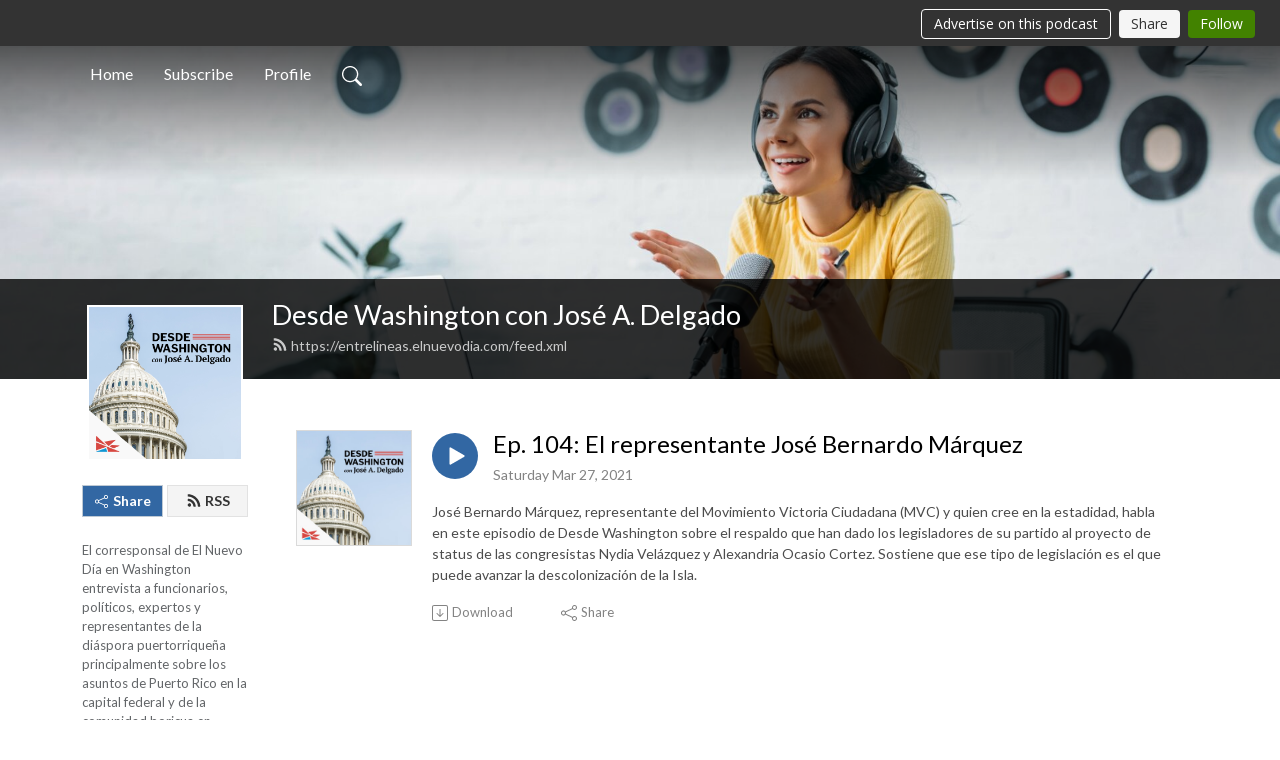

--- FILE ---
content_type: text/html; charset=UTF-8
request_url: https://entrelineas.elnuevodia.com/e/ep-104-el-representante-jose%CC%81-bernardo-ma%CC%81rquez/
body_size: 7779
content:
<!DOCTYPE html>
<html  data-head-attrs=""  lang="en">
<head>
  <meta charset="UTF-8">
  <meta name="viewport" content="width=device-width, initial-scale=1.0">
  <meta name="mobile-web-app-capable" content="yes">
  <meta name="apple-mobile-web-app-status-bar-style" content="black">
  <meta name="theme-color" content="#ffffff">
  <link rel="stylesheet" href="https://cdnjs.cloudflare.com/ajax/libs/twitter-bootstrap/5.0.1/css/bootstrap.min.css" integrity="sha512-Ez0cGzNzHR1tYAv56860NLspgUGuQw16GiOOp/I2LuTmpSK9xDXlgJz3XN4cnpXWDmkNBKXR/VDMTCnAaEooxA==" crossorigin="anonymous" referrerpolicy="no-referrer" />
  <link rel="preconnect" href="https://fonts.googleapis.com">
  <link rel="preconnect" href="https://fonts.gstatic.com" crossorigin>
  <script type="module" crossorigin src="https://pbcdn1.podbean.com/fs1/user-site-dist/assets/index.1ad62341.js"></script>
    <link rel="modulepreload" href="https://pbcdn1.podbean.com/fs1/user-site-dist/assets/vendor.7a484e8a.js">
    <link rel="stylesheet" href="https://pbcdn1.podbean.com/fs1/user-site-dist/assets/index.d710f70e.css">
  <link rel="manifest" href="/user-site/manifest.webmanifest" crossorigin="use-credentials"><title>Ep. 104: El representante José Bernardo Márquez | Desde Washington con José A. Delgado</title><link rel="icon" href="https://www.podbean.com/favicon.ico"><link rel="apple-touch-icon" href="https://www.podbean.com/favicon.ico"><meta property="og:title" content="Ep. 104: El representante José Bernardo Márquez | Desde Washington con José A. Delgado"><meta property="og:image" content="https://d2bwo9zemjwxh5.cloudfront.net/image-logo/2482268/Desde_Washington_Jose_A_Delagdo_Podcast_4a9k4r_1200x628.jpg?s=43ffa1c6741d30bf87693d0469f49544&amp;e=jpg"><meta property="og:type" content="article"><meta property="og:url" content="https://entrelineas.elnuevodia.com/e/ep-104-el-representante-jose%cc%81-bernardo-ma%cc%81rquez/"><meta property="og:description" content="José Bernardo Márquez, representante del Movimiento Victoria Ciudadana (MVC) y quien cree en la estadidad, habla en este episodio de Desde Washington sobre el respaldo que han dado los legisladores de su partido al proyecto de status de las congresistas Nydia Velázquez y Alexandria Ocasio Cortez. Sostiene que ese tipo de legislación es el que puede avanzar la descolonización de la Isla. "><meta name="description" content="José Bernardo Márquez, representante del Movimiento Victoria Ciudadana (MVC) y quien cree en la estadidad, habla en este episodio de Desde Washington sobre el respaldo que han dado los legisladores de su partido al proyecto de status de las congresistas Nydia Velázquez y Alexandria Ocasio Cortez. Sostiene que ese tipo de legislación es el que puede avanzar la descolonización de la Isla. "><meta name="twitter:card" content="player"><meta name="twitter:site" content="@podbeancom"><meta name="twitter:url" content="https://entrelineas.elnuevodia.com/e/ep-104-el-representante-jose%cc%81-bernardo-ma%cc%81rquez/"><meta name="twitter:title" content="Ep. 104: El representante José Bernardo Márquez | Desde Washington con José A. Delgado"><meta name="twitter:description" content="José Bernardo Márquez, representante del Movimiento Victoria Ciudadana (MVC) y quien cree en la estadidad, habla en este episodio de Desde Washington sobre el respaldo que han dado los legisladores de su partido al proyecto de status de las congresistas Nydia Velázquez y Alexandria Ocasio Cortez. Sostiene que ese tipo de legislación es el que puede avanzar la descolonización de la Isla. "><meta name="twitter:image" content="https://d2bwo9zemjwxh5.cloudfront.net/image-logo/2482268/Desde_Washington_Jose_A_Delagdo_Podcast_4a9k4r_1200x628.jpg?s=43ffa1c6741d30bf87693d0469f49544&amp;e=jpg"><meta name="twitter:player" content="https://www.podbean.com/player-v2/?i=y7hfw-feeee3&amp;square=1"><meta name="twitter:player:width" content="420"><meta name="twitter:player:height" content="420"><meta http-equiv="Content-Type" content="text/html; charset=UTF-8"><meta http-equiv="Content-Language" content="en-us"><meta name="generator" content="Podbean 3.2"><meta name="viewport" content="width=device-width, user-scalable=no, initial-scale=1.0, minimum-scale=1.0, maximum-scale=1.0"><meta name="author" content="PodBean Development"><meta name="Copyright" content="PodBean"><meta name="HandheldFriendly" content="True"><meta name="MobileOptimized" content="MobileOptimized"><meta name="robots" content="all"><meta name="twitter:app:id:googleplay" content="com.podbean.app.generic"><meta name="twitter:app:id:ipad" content="1484287462"><meta name="twitter:app:id:iphone" content="1484287462"><meta name="twitter:app:name:googleplay" content="Podbean Biz Podcast App"><meta name="twitter:app:name:ipad" content="Podbean Biz Podcast App"><meta name="twitter:app:name:iphone" content="Podbean Biz Podcast App"><script type="text/javascript" src="https://www.googletagmanager.com/gtag/js?id=UA-3419264-1" async></script><script type="text/javascript">
 window.dataLayer = window.dataLayer || [];
 function gtag(){dataLayer.push(arguments);}
 gtag('js', new Date());

 gtag('config', 'UA-3419264-1');
</script><script type="application/ld+json">{"@context":"https://schema.org/","@type":"PodcastEpisode","url":"/e/ep-104-el-representante-jose%cc%81-bernardo-ma%cc%81rquez/","name":"Ep. 104: El representante José Bernardo Márquez","datePublished":"2021-03-27","description":"José Bernardo Márquez, representante del Movimiento Victoria Ciudadana (MVC) y quien cree en la estadidad, habla en este episodio de Desde Washington sobre el respaldo que han dado los legisladores de su partido al proyecto de status de las congresistas Nydia Velázquez y Alexandria Ocasio Cortez. Sostiene que ese tipo de legislación es el que puede avanzar la descolonización de la Isla. ","associatedMedia":{"@type":"MediaObject","contentUrl":"https://mcdn.podbean.com/mf/web/qwjq7v/Ep_104_-_El_representante_Jose_Bernardo_Ma_rquez_9vxro.mp3"},"partOfSeries":{"@type":"PodcastSeries","name":"Desde Washington con José A. Delgado","url":"https://entrelineas.elnuevodia.com"}}</script><link type="application/rss+xml" rel="alternate" href="https://entrelineas.elnuevodia.com/feed.xml" title="Desde Washington con José A. Delgado"><link rel="canonical" href="https://entrelineas.elnuevodia.com/e/ep-104-el-representante-jose%cc%81-bernardo-ma%cc%81rquez/"><meta name="head:count" content="37"><link rel="modulepreload" crossorigin href="https://pbcdn1.podbean.com/fs1/user-site-dist/assets/episode.b821da30.js"><link rel="stylesheet" href="https://pbcdn1.podbean.com/fs1/user-site-dist/assets/episode.6d6d54b9.css"><link rel="modulepreload" crossorigin href="https://pbcdn1.podbean.com/fs1/user-site-dist/assets/HomeHeader.500f78d5.js"><link rel="stylesheet" href="https://pbcdn1.podbean.com/fs1/user-site-dist/assets/HomeHeader.f51f4f51.css"><link rel="modulepreload" crossorigin href="https://pbcdn1.podbean.com/fs1/user-site-dist/assets/HeadEpisode.60975439.js"><link rel="stylesheet" href="https://pbcdn1.podbean.com/fs1/user-site-dist/assets/HeadEpisode.72529506.css">
</head>
<body  data-head-attrs="" >
  <div id="app" data-server-rendered="true"><div class="main-page main-style-light" style="--font:Lato,Helvetica,Arial,Verdana,sans-serif;--secondaryFont:Lato,Helvetica,Arial,Verdana,sans-serif;--playerColor:#3267a3;--playerColorRGB:50,103,163;--homeHeaderTextColor:#ffffff;"><!----><div commenttotalcount="0" commenttotalpage="0" loginurl="https://www.podbean.com/site/user/login?return=https%253A%252F%252Fentrelineas.elnuevodia.com%252Fe%252Fep-104-el-representante-jose%2525cc%252581-bernardo-ma%2525cc%252581rquez%252F&amp;rts=fff73eaa609cf05a2b97cf7b74ba30c45f045284" postname="ep-104-el-representante-josé-bernardo-márquez"><div class="theme-frontrow3 episode-detail d-flex flex-column h-100 navigation-transparent"><!--[--><div class="cc-navigation1 navigation" style="--navigationFontColor:#FFFFFF;--navigationBackgroundColor:#000000;"><nav class="navbar navbar-expand-lg"><div class="container justify-content-center"><div style="" class="nav-item search-icon list-unstyled"><button class="btn bg-transparent d-black d-lg-none border-0 nav-link text-dark px-2" type="button" title="Search"><svg xmlns="http://www.w3.org/2000/svg" width="20" height="20" fill="currentColor" class="bi bi-search" viewbox="0 0 16 16"><path d="M11.742 10.344a6.5 6.5 0 1 0-1.397 1.398h-.001c.03.04.062.078.098.115l3.85 3.85a1 1 0 0 0 1.415-1.414l-3.85-3.85a1.007 1.007 0 0 0-.115-.1zM12 6.5a5.5 5.5 0 1 1-11 0 5.5 5.5 0 0 1 11 0z"></path></svg></button></div><div class="h-search" style="display:none;"><input class="form-control shadow-sm rounded-pill border-0" title="Search" value="" type="text" placeholder="Search"><button type="button" class="btn bg-transparent border-0">Cancel</button></div><button class="navbar-toggler px-2" type="button" title="Navbar toggle" data-bs-toggle="collapse" data-bs-target="#navbarNav" aria-controls="navbarNav" aria-expanded="false" aria-label="Toggle navigation"><svg xmlns="http://www.w3.org/2000/svg" width="28" height="28" fill="currentColor" class="bi bi-list" viewbox="0 0 16 16"><path fill-rule="evenodd" d="M2.5 12a.5.5 0 0 1 .5-.5h10a.5.5 0 0 1 0 1H3a.5.5 0 0 1-.5-.5zm0-4a.5.5 0 0 1 .5-.5h10a.5.5 0 0 1 0 1H3a.5.5 0 0 1-.5-.5zm0-4a.5.5 0 0 1 .5-.5h10a.5.5 0 0 1 0 1H3a.5.5 0 0 1-.5-.5z"></path></svg></button><div class="collapse navbar-collapse" id="navbarNav"><ul class="navbar-nav" style=""><!--[--><li class="nav-item"><!--[--><a href="/" class="nav-link"><!--[-->Home<!--]--></a><!--]--></li><li class="nav-item"><!--[--><a target="_blank" rel="noopener noreferrer" class="nav-link" active-class="active" href="https://www.podbean.com/site/podcatcher/index/blog/K5pPMsYAfpw"><!--[-->Subscribe<!--]--></a><!--]--></li><li class="nav-item"><!--[--><a target="_blank" rel="noopener noreferrer" class="nav-link" active-class="active" href="https://www.podbean.com/user-Jrnvgt2gI3G"><!--[-->Profile<!--]--></a><!--]--></li><!--]--><!--[--><li style="" class="nav-item search-icon"><button class="btn bg-transparent border-0 nav-link" type="button" title="Search"><svg xmlns="http://www.w3.org/2000/svg" width="20" height="20" fill="currentColor" class="bi bi-search" viewbox="0 0 16 16"><path d="M11.742 10.344a6.5 6.5 0 1 0-1.397 1.398h-.001c.03.04.062.078.098.115l3.85 3.85a1 1 0 0 0 1.415-1.414l-3.85-3.85a1.007 1.007 0 0 0-.115-.1zM12 6.5a5.5 5.5 0 1 1-11 0 5.5 5.5 0 0 1 11 0z"></path></svg></button></li><!--]--></ul></div></div></nav></div><!----><!--]--><div class="common-content flex-shrink-0"><!--[--><!----><div class="cc-top-content home-header-bg"><div class="cover-panel"><div class="img"><img src="https://pbcdn1.podbean.com/fs1/user-site-dist/assets/frontrow3-banner-lignht.jpg" alt="Desde Washington con José A. Delgado"></div></div><div class="navbar-bg-mask"></div><div class="podcast-title-bg"><div class="container"><div class="row"><div class="col-12 col-lg-3 col-xl-2 d-none d-lg-block"> </div><div class="col-12 col-lg-9 col-xl-10"><div class="podcast-feed"><h1 class="text-break mb-md-1"><a href="/" class=""><!--[-->Desde Washington con José A. Delgado<!--]--></a></h1><p class="feed-link mb-2"><a class="text-decoration-none" href="https://entrelineas.elnuevodia.com/feed.xml"><svg t="1625731275538" class="icon icon-rss" fill="currentColor" viewbox="0 0 1024 1024" version="1.1" xmlns="http://www.w3.org/2000/svg" p-id="11610" width="16" height="16"><path d="M329.143 768q0 45.714-32 77.714t-77.714 32-77.715-32-32-77.714 32-77.714 77.715-32 77.714 32 32 77.714z m292.571 70.286q1.143 16-9.714 27.428-10.286 12-26.857 12H508q-14.286 0-24.571-9.428T472 844.57q-12.571-130.857-105.429-223.714T142.857 515.43q-14.286-1.143-23.714-11.429t-9.429-24.571v-77.143q0-16.572 12-26.857 9.715-9.715 24.572-9.715h2.857q91.428 7.429 174.857 46T472 515.43q65.143 64.571 103.714 148t46 174.857z m292.572 1.143q1.143 15.428-10.286 26.857-10.286 11.428-26.286 11.428H796q-14.857 0-25.429-10T759.43 843.43Q752.57 720.57 701.714 610T569.43 418t-192-132.286T144 227.43q-14.286-0.572-24.286-11.143t-10-24.857v-81.715q0-16 11.429-26.285 10.286-10.286 25.143-10.286H148q149.714 7.428 286.571 68.571t243.143 168q106.857 106.286 168 243.143t68.572 286.572z" p-id="11611"></path></svg> https://entrelineas.elnuevodia.com/feed.xml</a></p></div></div></div></div></div></div><!--]--><div class="container"><div class="row"><div class="col-12 col-lg-3 col-xl-2"><div class="left-side-panel"><div class="side-panel-content"><div class="text-center"><img class="podcast-logo" src="https://pbcdn1.podbean.com/imglogo/image-logo/2482268/Desde_Washington_Jose_A_Delagdo_Podcast_4a9k4r.jpg" alt="Desde Washington con José A. Delgado"></div><!----><div class="row gx-1 share-rss justify-content-between pt-4"><div class="col"><a class="btn btn-share fs-14 fw-bolder text-white" href="javascript:void(0);"><svg xmlns="http://www.w3.org/2000/svg" width="16" height="16" fill="currentColor" class="bi bi-share" viewbox="0 0 16 16"><path d="M13.5 1a1.5 1.5 0 1 0 0 3 1.5 1.5 0 0 0 0-3zM11 2.5a2.5 2.5 0 1 1 .603 1.628l-6.718 3.12a2.499 2.499 0 0 1 0 1.504l6.718 3.12a2.5 2.5 0 1 1-.488.876l-6.718-3.12a2.5 2.5 0 1 1 0-3.256l6.718-3.12A2.5 2.5 0 0 1 11 2.5zm-8.5 4a1.5 1.5 0 1 0 0 3 1.5 1.5 0 0 0 0-3zm11 5.5a1.5 1.5 0 1 0 0 3 1.5 1.5 0 0 0 0-3z"></path></svg> Share</a></div><div class="col"><a class="btn btn-rss fs-14 fw-bolder" href="https://www.podbean.com/site/podcatcher/index/blog/K5pPMsYAfpw"><svg t="1625731275538" class="icon icon-rss" fill="currentColor" viewbox="0 0 1024 1024" version="1.1" xmlns="http://www.w3.org/2000/svg" p-id="11610" width="16" height="16"><path d="M329.143 768q0 45.714-32 77.714t-77.714 32-77.715-32-32-77.714 32-77.714 77.715-32 77.714 32 32 77.714z m292.571 70.286q1.143 16-9.714 27.428-10.286 12-26.857 12H508q-14.286 0-24.571-9.428T472 844.57q-12.571-130.857-105.429-223.714T142.857 515.43q-14.286-1.143-23.714-11.429t-9.429-24.571v-77.143q0-16.572 12-26.857 9.715-9.715 24.572-9.715h2.857q91.428 7.429 174.857 46T472 515.43q65.143 64.571 103.714 148t46 174.857z m292.572 1.143q1.143 15.428-10.286 26.857-10.286 11.428-26.286 11.428H796q-14.857 0-25.429-10T759.43 843.43Q752.57 720.57 701.714 610T569.43 418t-192-132.286T144 227.43q-14.286-0.572-24.286-11.143t-10-24.857v-81.715q0-16 11.429-26.285 10.286-10.286 25.143-10.286H148q149.714 7.428 286.571 68.571t243.143 168q106.857 106.286 168 243.143t68.572 286.572z" p-id="11611"></path></svg> RSS</a></div></div><p class="podcast-description fs-13 pt-4 pb-lg-5" style="">El corresponsal de El Nuevo Día en Washington entrevista a funcionarios, políticos, expertos y representantes de la diáspora puertorriqueña principalmente sobre los asuntos de Puerto Rico en la capital federal y de la comunidad boricua en Estados Unidos.</p></div></div></div><div class="col-12 col-lg-9 col-xl-10"><!----><!--[--><!----><div><div class="container list-container"><!--[--><h2 class="text-center cc-episode-title">Episodes</h2><!--]--><div class="episode-list-type-list row row-cols-1 row-cols-md-4 pt-4 g-4 mt-0 episode-content cc-episode-list"><!--[--><div class="col6 mt-0 card bg-transparent border-0 d-md-flex list"><div class="episode-logo position-relative" href="javascript:void(0)"><div class="e-logo"><img class="object-fit-cover" width="300" height="300" alt="Ep. 104: El representante José Bernardo Márquez" src="https://pbcdn1.podbean.com/imglogo/image-logo/2482268/Desde_Washington_Jose_A_Delagdo_Podcast_4a9k4r_300x300.jpg" loading="lazy"></div><p class="e-l-date"><!----><span class="episode-date">Saturday Mar 27, 2021</span></p><div class="hover-bg"></div><div class="play-bg position-absolute d-flex align-items-center justify-content-center"><button type="button" class="btn btn-link play-button" title="Play Ep. 104: El representante José Bernardo Márquez"><span class="play-button-bg"><svg t="1622017593702" class="icon icon-play" fill="currentColor" viewbox="0 0 1024 1024" version="1.1" xmlns="http://www.w3.org/2000/svg" p-id="12170" width="30" height="30"><path d="M844.704269 475.730473L222.284513 116.380385a43.342807 43.342807 0 0 0-65.025048 37.548353v718.692951a43.335582 43.335582 0 0 0 65.025048 37.541128l622.412531-359.342864a43.357257 43.357257 0 0 0 0.007225-75.08948z" fill="" p-id="12171"></path></svg></span></button></div></div><div class="card-body position-relative"><div class="card-body-button-title"><button type="button" class="btn btn-link play-button e-r-play-button" title="Play Ep. 104: El representante José Bernardo Márquez"><span class="play-button-bg"><svg t="1622017593702" class="icon icon-play" fill="currentColor" viewbox="0 0 1024 1024" version="1.1" xmlns="http://www.w3.org/2000/svg" p-id="12170" width="30" height="30"><path d="M844.704269 475.730473L222.284513 116.380385a43.342807 43.342807 0 0 0-65.025048 37.548353v718.692951a43.335582 43.335582 0 0 0 65.025048 37.541128l622.412531-359.342864a43.357257 43.357257 0 0 0 0.007225-75.08948z" fill="" p-id="12171"></path></svg></span></button><div class="right-title-date"><h2 class="card-title e-title text-truncate"><a aria-current="page" href="/e/ep-104-el-representante-jose%cc%81-bernardo-ma%cc%81rquez/" class="router-link-active router-link-exact-active text-decoration-none text-truncate"><!--[-->Ep. 104: El representante José Bernardo Márquez<!--]--></a></h2><p class="r-t-date text-gray"><!----><span class="episode-date">Saturday Mar 27, 2021</span></p></div></div><p class="e-date text-gray"><!----><span class="episode-date">Saturday Mar 27, 2021</span></p><div class="episode-description"><p class="e-description text-two-line card-text"><p>José Bernardo Márquez, representante del Movimiento Victoria Ciudadana (MVC) y quien cree en la estadidad, habla en este episodio de Desde Washington sobre el respaldo que han dado los legisladores de su partido al proyecto de status de las congresistas Nydia Velázquez y Alexandria Ocasio Cortez. Sostiene que ese tipo de legislación es el que puede avanzar la descolonización de la Isla. </p></p></div><div class="cc-post-toolbar"><ul class="list-unstyled d-flex mb-0 row gx-5 p-0"><!----><li class="col-auto"><a class="border-0 p-0 bg-transparent row gx-1 align-items-center" href="https://www.podbean.com/media/share/pb-y7hfw-feeee3?download=1" target="_blank" title="Download"><svg xmlns="http://www.w3.org/2000/svg" width="16" height="16" fill="currentColor" class="bi bi-arrow-down-square col-auto" viewbox="0 0 16 16"><path fill-rule="evenodd" d="M15 2a1 1 0 0 0-1-1H2a1 1 0 0 0-1 1v12a1 1 0 0 0 1 1h12a1 1 0 0 0 1-1V2zM0 2a2 2 0 0 1 2-2h12a2 2 0 0 1 2 2v12a2 2 0 0 1-2 2H2a2 2 0 0 1-2-2V2zm8.5 2.5a.5.5 0 0 0-1 0v5.793L5.354 8.146a.5.5 0 1 0-.708.708l3 3a.5.5 0 0 0 .708 0l3-3a.5.5 0 0 0-.708-.708L8.5 10.293V4.5z"></path></svg><span class="text-gray col-auto item-name">Download</span><!----></a></li><li class="col-auto"><button class="border-0 p-0 bg-transparent row gx-1 align-items-center" title="Share" data-bs-toggle="modal" data-bs-target="#shareModal"><svg xmlns="http://www.w3.org/2000/svg" width="16" height="16" fill="currentColor" class="bi bi-share col-auto" viewbox="0 0 16 16"><path d="M13.5 1a1.5 1.5 0 1 0 0 3 1.5 1.5 0 0 0 0-3zM11 2.5a2.5 2.5 0 1 1 .603 1.628l-6.718 3.12a2.499 2.499 0 0 1 0 1.504l6.718 3.12a2.5 2.5 0 1 1-.488.876l-6.718-3.12a2.5 2.5 0 1 1 0-3.256l6.718-3.12A2.5 2.5 0 0 1 11 2.5zm-8.5 4a1.5 1.5 0 1 0 0 3 1.5 1.5 0 0 0 0-3zm11 5.5a1.5 1.5 0 1 0 0 3 1.5 1.5 0 0 0 0-3z"></path></svg><span class="text-gray item-name col-auto">Share</span></button></li></ul></div></div></div><!--]--></div><!----></div></div><!--]--><!----><div class="episode-detail-bottom container"><div class="pb-2 pt-4"><!----></div></div></div></div></div></div><!--[--><footer class="cc-footer1 footer mt-auto" style="--footerFontColor:#ffffff;--footerBackgroundColor:#000000;"><div class="container p-0 d-sm-flex justify-content-sm-between align-items-center flex-row-reverse"><ul class="row gx-4 social-icon-content list-unstyled d-flex justify-content-md-start justify-content-center mb-0"><!----><!----><!----><!----><!----></ul><div class="right-content"><p class="mb-0 pt-2">Copyright 2025 GFR Media. All rights reserved.</p><!----></div></div></footer><div class="after-footer"></div><!----><!--]--></div></div><!----><!----><!----><div style="display:none;">Version: 20241125</div></div></div>

<script>window.__INITIAL_STATE__="{\"store\":{\"baseInfo\":{\"podcastTitle\":\"Desde Washington con José A. Delgado\",\"slug\":\"entrelineas\",\"podcastDescription\":\"El corresponsal de El Nuevo Día en Washington entrevista a funcionarios, políticos, expertos y representantes de la diáspora puertorriqueña principalmente sobre los asuntos de Puerto Rico en la capital federal y de la comunidad boricua en Estados Unidos.\",\"podcastLogo\":\"https:\u002F\u002Fpbcdn1.podbean.com\u002Fimglogo\u002Fimage-logo\u002F2482268\u002FDesde_Washington_Jose_A_Delagdo_Podcast_4a9k4r.jpg\",\"podcastShareLogo\":\"https:\u002F\u002Fd2bwo9zemjwxh5.cloudfront.net\u002Fimage-logo\u002F2482268\u002FDesde_Washington_Jose_A_Delagdo_Podcast_4a9k4r_1200x628.jpg?s=43ffa1c6741d30bf87693d0469f49544&e=jpg\",\"podcastUrl\":\"https:\u002F\u002Fentrelineas.elnuevodia.com\",\"podcastCanSearched\":true,\"feedUrl\":\"https:\u002F\u002Fentrelineas.elnuevodia.com\u002Ffeed.xml\",\"theme\":\"frontrow3\",\"podcastDeepLink\":\"https:\u002F\u002Fwww.podbean.com\u002Fpw\u002Fpbblog-8p8nf-25e05c?from=usersite\",\"removePodbeanBranding\":\"yes\",\"brandingLogo\":null,\"timeZone\":{\"timeZoneId\":15,\"gmtAdjustment\":\"GMT-05:00\",\"useDaylightTime\":1,\"value\":-5,\"text\":\"(GMT-05:00) Eastern Time (US & Canada)\",\"daylightStartTime\":\"Second Sunday Of March +2 Hours\",\"daylightEndTime\":\"First Sunday Of November +2 Hours\",\"timezone\":\"America\u002FNew_York\"},\"podcastDownloads\":null,\"totalEpisodes\":154,\"showComments\":false,\"iOSAppDownloadLink\":null,\"customizeCssUrl\":null,\"androidAppDownloadLink\":null,\"showPostShare\":true,\"showLike\":false,\"author\":\"El Nuevo Día\",\"enableEngagementStats\":true,\"shareEmbedLink\":\"https:\u002F\u002Fadmin5.podbean.com\u002Fembed.html?id=pbblog-8p8nf-25e05c-playlist\",\"language\":\"en\",\"sensitivitySessionExpireTime\":3600,\"podcastApps\":[{\"name\":\"Podbean App\",\"link\":\"https:\u002F\u002Fwww.podbean.com\u002Fpw\u002Fpbblog-8p8nf-25e05c?from=usersite\",\"image\":\"https:\u002F\u002Fpbcdn1.podbean.com\u002Ffs1\u002Fsite\u002Fimages\u002Fadmin5\u002Fpodbean-app.png\",\"title\":null},{\"name\":\"Spotify\",\"link\":\"https:\u002F\u002Fopen.spotify.com\u002Fshow\u002F2yqGpTuquqGwEXR19CP9UL\",\"image\":\"https:\u002F\u002Fpbcdn1.podbean.com\u002Ffs1\u002Fsite\u002Fimages\u002Fadmin5\u002Fspotify.png\",\"title\":null}],\"components\":{\"base\":[{\"id\":\"MainStyle\",\"val\":\"light\"},{\"id\":\"Font\",\"val\":\"Lato\"},{\"id\":\"SecondaryFont\",\"val\":\"Lato\"},{\"id\":\"PlayerColor\",\"val\":\"#3267a3\"},{\"id\":\"PlayerStyle\",\"val\":\"player1\"},{\"id\":\"PlayerWave\",\"val\":\"show\"},{\"id\":\"Favicon\",\"val\":null},{\"id\":\"CookiesNotice\",\"val\":\"hide\"},{\"id\":\"CookiesNoticeContent\",\"val\":\"\u003Ch4\u003ECookies Notice\u003C\u002Fh4\u003E\u003Cp\u003EThis website uses cookies to improve your experience while you navigate through the website. By using our website you agree to our use of cookies.\u003C\u002Fp\u003E\"},{\"id\":\"EpisodePageCustomizeComponent\",\"val\":\"hide\"}],\"home-header\":[{\"id\":\"HomeHeaderTextColor\",\"val\":\"#ffffff\"},{\"id\":\"BackgroundImage\",\"val\":\"\u002Fassets\u002Ffrontrow3-banner-lignht.jpg\"},{\"id\":\"BackgroundImageForMobile\",\"val\":null}],\"episode-list\":[{\"id\":\"EpisodeListType\",\"val\":\"list\"},{\"id\":\"EpisodesPerPage\",\"val\":10},{\"id\":\"EpisodeStats\",\"val\":\"hide\"}],\"navigation\":[{\"id\":\"NavigationFontColor\",\"val\":\"#FFFFFF\"},{\"id\":\"NavigationBackgroundColor\",\"val\":\"#000000\"},{\"id\":\"NavigationSearch\",\"val\":\"show\"},{\"id\":\"NavigationLinks\",\"val\":[{\"id\":\"Home\",\"type\":\"Link\",\"value\":\"\u002F\",\"text\":\"Home\",\"subitems\":[]},{\"id\":\"Subscribe\",\"type\":\"Link\",\"value\":\"https:\u002F\u002Fwww.podbean.com\u002Fsite\u002Fpodcatcher\u002Findex\u002Fblog\u002FK5pPMsYAfpw\",\"text\":\"Subscribe\",\"subitems\":[]},{\"id\":\"Profile\",\"type\":\"Link\",\"value\":\"https:\u002F\u002Fwww.podbean.com\u002Fuser-Jrnvgt2gI3G\",\"text\":\"Profile\",\"subitems\":[]}]}],\"footer\":[{\"id\":\"FooterType\",\"val\":\"Footer1\"},{\"id\":\"FooterFontColor\",\"val\":\"#ffffff\"},{\"id\":\"FooterBackgroundColor\",\"val\":\"#000000\"},{\"id\":\"FooterCopyright\",\"val\":\"Copyright 2025 GFR Media. All rights reserved.\"},{\"id\":\"SocialMediaLinks\",\"val\":{\"facebook_username\":\"\",\"twitter_username\":\"\",\"instagram_username\":\"\",\"youtube_username\":\"\",\"linkedin_username\":\"\"}}],\"customize-container1\":[],\"customize-container2\":[]},\"allLinks\":[],\"mainStylesDefaultSettings\":null,\"defaultCustomizeComponents\":null,\"scripts\":[\"https:\u002F\u002Fwww.googletagmanager.com\u002Fgtag\u002Fjs?id=UA-3419264-1\",\"\\r\\n window.dataLayer = window.dataLayer || [];\\r\\n function gtag(){dataLayer.push(arguments);}\\r\\n gtag('js', new Date());\\r\\n\\r\\n gtag('config', 'UA-3419264-1');\\r\\n\"],\"metas\":null,\"appConfig\":{\"package\":\"com.podbean.app.generic\",\"app_store_id\":1484287462,\"app_name\":\"Podbean Biz Podcast App\",\"scheme\":\"enterprise-podbean-com\"},\"customizeCss\":null,\"canEditCss\":null,\"enableJsCodeInCustomizeContent\":false,\"enabledIframeCodeInCustomizeContent\":true,\"sectionMaxCount\":10,\"enableEditorLink\":true,\"enableEditCookiesNotice\":true,\"siteRedirectToFeed\":false,\"podcatcherRssUrl\":\"https:\u002F\u002Fwww.podbean.com\u002Fsite\u002Fpodcatcher\u002Findex\u002Fblog\u002FK5pPMsYAfpw\",\"showFeed\":true,\"showTopBar\":true,\"enableWebSiteLike\":false,\"organizationName\":\"GFR Media\",\"organizationPageLink\":\"https:\u002F\u002Fwww.podbean.com\u002Fgfrmedia\"},\"backToListUrl\":\"\u002F\",\"tinymceLoaded\":false,\"listEpisodes\":[],\"userLikedEpisodes\":[],\"userLikeCheckedEpisodes\":[],\"topBarIframeLoaded\":false,\"listTotalCount\":0,\"listTotalPage\":0,\"listPage\":0,\"listType\":\"all\",\"listValue\":\"\",\"listName\":\"\",\"pageLoading\":false,\"apiBaseUrl\":\"http:\u002F\u002Fentrelineas.elnuevodia.com\",\"apiV2BaseUrl\":\"\",\"apiCommonParams\":{\"t\":\"6978f8d1\",\"clientSignature\":\"6c287407c631e14a88f7cc1babb34d5e\",\"u\":null,\"customizing\":null},\"apiCommonHeaders\":{},\"comments\":[],\"commentsTotalCount\":null,\"commentsTotalPage\":null,\"commentsPage\":null,\"commentEpisodeId\":null,\"episode\":{\"id\":\"pb16707299\",\"idTag\":\"y7hfw\",\"title\":\"Ep. 104: El representante José Bernardo Márquez\",\"logo\":\"https:\u002F\u002Fpbcdn1.podbean.com\u002Fimglogo\u002Fimage-logo\u002F2482268\u002FDesde_Washington_Jose_A_Delagdo_Podcast_4a9k4r_300x300.jpg\",\"shareLogo\":\"https:\u002F\u002Fd2bwo9zemjwxh5.cloudfront.net\u002Fimage-logo\u002F2482268\u002FDesde_Washington_Jose_A_Delagdo_Podcast_4a9k4r_1200x628.jpg?s=43ffa1c6741d30bf87693d0469f49544&e=jpg\",\"largeLogo\":\"https:\u002F\u002Fpbcdn1.podbean.com\u002Fimglogo\u002Fimage-logo\u002F2482268\u002FDesde_Washington_Jose_A_Delagdo_Podcast_4a9k4r.jpg\",\"previewContent\":null,\"content\":\"\u003Cp\u003EJosé Bernardo Márquez, representante del Movimiento Victoria Ciudadana (MVC) y quien cree en la estadidad, habla en este episodio de Desde Washington sobre el respaldo que han dado los legisladores de su partido al proyecto de status de las congresistas Nydia Velázquez y Alexandria Ocasio Cortez. Sostiene que ese tipo de legislación es el que puede avanzar la descolonización de la Isla. \u003C\u002Fp\u003E\",\"publishTimestamp\":1616828400,\"duration\":2117,\"mediaUrl\":\"https:\u002F\u002Fmcdn.podbean.com\u002Fmf\u002Fweb\u002Fqwjq7v\u002FEp_104_-_El_representante_Jose_Bernardo_Ma_rquez_9vxro.mp3\",\"mediaType\":\"audio\u002Fmpeg\",\"shareLink\":\"https:\u002F\u002Fadmin5.podbean.com\u002Fembed.html?id=pb-y7hfw-feeee3\",\"likedCount\":null,\"deepLink\":\"https:\u002F\u002Fwww.podbean.com\u002Few\u002Fpb-y7hfw-feeee3\",\"transcriptUrl\":null,\"permalink\":\"\u002Fe\u002Fep-104-el-representante-jose%cc%81-bernardo-ma%cc%81rquez\u002F\",\"downloadLink\":\"https:\u002F\u002Fwww.podbean.com\u002Fmedia\u002Fshare\u002Fpb-y7hfw-feeee3?download=1\",\"fallbackResource\":null,\"fallbackResourceMimetype\":null,\"downloadCount\":0,\"status\":\"publish\",\"hasMoreContent\":false,\"chaptersUrl\":null,\"explicit\":false},\"episodeShareLink\":null,\"deepLink\":\"https:\u002F\u002Fwww.podbean.com\u002Few\u002Fpb-y7hfw-feeee3\",\"playlist\":{\"episodes\":[],\"current\":0,\"start\":0,\"stop\":0,\"playing\":true,\"playerLoading\":true,\"playbackRate\":1,\"playbackRateIndex\":1,\"volume\":1},\"toasts\":[],\"confirm\":null,\"customizeEditorFormZIndex\":999,\"lastRequestTime\":null,\"validateChangesOnBeforeunload\":true,\"windowWidth\":1000,\"VITE_FS1_CDN_URL_PREFIX\":\"https:\u002F\u002Fpbcdn1.podbean.com\u002Ffs1\",\"reloadStats\":false,\"userIdEncrypted\":null,\"userProfilePicture\":null,\"username\":null,\"isVerified\":false,\"loadUserInfo\":false,\"loginUrl\":null,\"recaptchaV3Loaded\":false,\"recaptchaV2Loaded\":false,\"likesLoaded\":false,\"commentLikeMap\":{},\"commentOffset\":0,\"widgetCommentsLoaded\":false},\"episode\":{\"id\":\"pb16707299\",\"idTag\":\"y7hfw\",\"title\":\"Ep. 104: El representante José Bernardo Márquez\",\"logo\":\"https:\u002F\u002Fpbcdn1.podbean.com\u002Fimglogo\u002Fimage-logo\u002F2482268\u002FDesde_Washington_Jose_A_Delagdo_Podcast_4a9k4r_300x300.jpg\",\"shareLogo\":\"https:\u002F\u002Fd2bwo9zemjwxh5.cloudfront.net\u002Fimage-logo\u002F2482268\u002FDesde_Washington_Jose_A_Delagdo_Podcast_4a9k4r_1200x628.jpg?s=43ffa1c6741d30bf87693d0469f49544&e=jpg\",\"largeLogo\":\"https:\u002F\u002Fpbcdn1.podbean.com\u002Fimglogo\u002Fimage-logo\u002F2482268\u002FDesde_Washington_Jose_A_Delagdo_Podcast_4a9k4r.jpg\",\"previewContent\":null,\"content\":\"\u003Cp\u003EJosé Bernardo Márquez, representante del Movimiento Victoria Ciudadana (MVC) y quien cree en la estadidad, habla en este episodio de Desde Washington sobre el respaldo que han dado los legisladores de su partido al proyecto de status de las congresistas Nydia Velázquez y Alexandria Ocasio Cortez. Sostiene que ese tipo de legislación es el que puede avanzar la descolonización de la Isla. \u003C\u002Fp\u003E\",\"publishTimestamp\":1616828400,\"duration\":2117,\"mediaUrl\":\"https:\u002F\u002Fmcdn.podbean.com\u002Fmf\u002Fweb\u002Fqwjq7v\u002FEp_104_-_El_representante_Jose_Bernardo_Ma_rquez_9vxro.mp3\",\"mediaType\":\"audio\u002Fmpeg\",\"shareLink\":\"https:\u002F\u002Fadmin5.podbean.com\u002Fembed.html?id=pb-y7hfw-feeee3\",\"likedCount\":null,\"deepLink\":\"https:\u002F\u002Fwww.podbean.com\u002Few\u002Fpb-y7hfw-feeee3\",\"transcriptUrl\":null,\"permalink\":\"\u002Fe\u002Fep-104-el-representante-jose%cc%81-bernardo-ma%cc%81rquez\u002F\",\"downloadLink\":\"https:\u002F\u002Fwww.podbean.com\u002Fmedia\u002Fshare\u002Fpb-y7hfw-feeee3?download=1\",\"fallbackResource\":null,\"fallbackResourceMimetype\":null,\"downloadCount\":0,\"status\":\"publish\",\"hasMoreContent\":false,\"chaptersUrl\":null,\"explicit\":false},\"comments\":[],\"commentTotalCount\":0,\"commentTotalPage\":0,\"loginUrl\":\"https:\u002F\u002Fwww.podbean.com\u002Fsite\u002Fuser\u002Flogin?return=https%253A%252F%252Fentrelineas.elnuevodia.com%252Fe%252Fep-104-el-representante-jose%2525cc%252581-bernardo-ma%2525cc%252581rquez%252F&rts=fff73eaa609cf05a2b97cf7b74ba30c45f045284\"}"</script>
  
  <script src="https://cdnjs.cloudflare.com/ajax/libs/bootstrap/5.0.2/js/bootstrap.bundle.min.js" integrity="sha512-72WD92hLs7T5FAXn3vkNZflWG6pglUDDpm87TeQmfSg8KnrymL2G30R7as4FmTwhgu9H7eSzDCX3mjitSecKnw==" crossorigin="anonymous" referrerpolicy="no-referrer"></script>
</body>
</html>


--- FILE ---
content_type: application/javascript; charset=UTF-8
request_url: https://www.podbean.com/cdn-cgi/challenge-platform/h/b/scripts/jsd/d251aa49a8a3/main.js?
body_size: 9088
content:
window._cf_chl_opt={AKGCx8:'b'};~function(B6,MU,MD,Mg,Mt,MO,My,Mm,B0,B1){B6=N,function(a,M,BD,B5,B,b){for(BD={a:543,M:649,B:483,b:515,h:686,d:690,c:670,Q:550,Z:497,k:566},B5=N,B=a();!![];)try{if(b=-parseInt(B5(BD.a))/1+parseInt(B5(BD.M))/2+parseInt(B5(BD.B))/3*(parseInt(B5(BD.b))/4)+-parseInt(B5(BD.h))/5+-parseInt(B5(BD.d))/6*(-parseInt(B5(BD.c))/7)+parseInt(B5(BD.Q))/8+parseInt(B5(BD.Z))/9*(-parseInt(B5(BD.k))/10),b===M)break;else B.push(B.shift())}catch(h){B.push(B.shift())}}(l,651570),MU=this||self,MD=MU[B6(612)],Mg=function(bQ,bc,bd,bh,bb,bM,B7,M,B,b,h){return bQ={a:658,M:701,B:542,b:698},bc={a:485,M:699,B:518,b:704,h:652,d:584,c:699,Q:616,Z:644,k:584,i:602,S:699,T:671,J:675,I:584,z:676,f:516,Y:699,H:503,L:697,A:576,s:699,n:685,X:541,E:667,U:675,D:578,g:699,V:693,P:660,F:516,G:704,K:699},bd={a:482},bh={a:679},bb={a:482,M:660,B:523,b:681,h:590,d:681,c:590,Q:523,Z:681,k:679,i:631,S:658,T:556,J:524,I:704,z:516,f:667,Y:516,H:541,L:615,A:560,s:615,n:523,X:638,E:620,U:507,D:477,g:516,V:679,P:512,F:492,G:704,K:677,j:699,x:635,e:527,v:704,O:675,R:699,y:675,m:654,o:681,W:590,C:659,l0:679,l1:571,l2:701,l3:667,l4:516,l5:679,l6:664,l7:679,l8:563,l9:699,ll:516,lN:671,lq:524,la:554,lM:652,lB:516,lb:578},bM={a:585,M:660},B7=B6,M={'BhrJi':function(d,c){return d<c},'Vjcpp':function(d,c){return c===d},'WyogD':B7(bQ.a),'FfHGo':function(d,c){return d<c},'tAxCY':function(d,c){return c==d},'aIRVF':function(d,c){return d-c},'SsYsV':function(d,c){return d(c)},'UDppt':function(d,c){return c|d},'hEYkp':function(d,c){return d>c},'Vicdc':function(d,c){return d<<c},'ZtOnI':function(d,c){return d==c},'jFgKP':function(d,c){return d<<c},'DAAAk':function(d,c){return c&d},'bYXSv':function(d,c){return d(c)},'GhvNJ':function(d,c){return c!==d},'GkppY':function(d,c){return d>c},'qFVHy':B7(bQ.M),'KtgFV':function(d,c){return c==d},'zbupG':function(d,c){return c&d},'dOEKG':function(d,c){return d==c},'yroYm':function(d,c){return d<<c},'VhtPY':function(d,c){return d(c)},'jQGrQ':function(d,c){return d>c},'adjKu':function(d,c){return d&c},'JLXhV':function(d,c){return c*d},'bUwnP':function(d,c){return d&c},'mbNhG':function(d,c){return c==d},'AOMrS':function(d,c){return d<c},'QEegI':function(d,c){return d<c},'dcJja':function(d,c){return c!=d},'ukRoq':function(d,c){return d&c},'dntOC':function(d,c){return c*d},'tdUcA':function(d,c){return c&d},'loROM':function(d,c){return d+c}},B=String[B7(bQ.B)],b={'h':function(d){return d==null?'':b.g(d,6,function(c,B8){return B8=N,B8(bM.a)[B8(bM.M)](c)})},'g':function(Q,Z,i,B9,S,T,J,I,z,Y,H,L,A,s,X,E,U,D){if(B9=B7,null==Q)return'';for(T={},J={},I='',z=2,Y=3,H=2,L=[],A=0,s=0,X=0;X<Q[B9(bb.a)];X+=1)if(E=Q[B9(bb.M)](X),Object[B9(bb.B)][B9(bb.b)][B9(bb.h)](T,E)||(T[E]=Y++,J[E]=!0),U=I+E,Object[B9(bb.B)][B9(bb.d)][B9(bb.c)](T,U))I=U;else{if(Object[B9(bb.Q)][B9(bb.Z)][B9(bb.c)](J,I)){if(256>I[B9(bb.k)](0)){if(M[B9(bb.i)](B9(bb.S),M[B9(bb.T)])){for(S=0;M[B9(bb.J)](S,H);A<<=1,M[B9(bb.I)](s,Z-1)?(s=0,L[B9(bb.z)](i(A)),A=0):s++,S++);for(D=I[B9(bb.k)](0),S=0;8>S;A=A<<1.01|D&1.41,s==M[B9(bb.f)](Z,1)?(s=0,L[B9(bb.Y)](M[B9(bb.H)](i,A)),A=0):s++,D>>=1,S++);}else return I instanceof D[B9(bb.L)]&&M[B9(bb.A)](0,S[B9(bb.s)][B9(bb.n)][B9(bb.X)][B9(bb.c)](Q)[B9(bb.E)](B9(bb.U)))}else{for(D=1,S=0;S<H;A=M[B9(bb.D)](A<<1.9,D),s==M[B9(bb.f)](Z,1)?(s=0,L[B9(bb.g)](i(A)),A=0):s++,D=0,S++);for(D=I[B9(bb.V)](0),S=0;M[B9(bb.P)](16,S);A=M[B9(bb.F)](A,1)|D&1,M[B9(bb.G)](s,Z-1)?(s=0,L[B9(bb.z)](M[B9(bb.H)](i,A)),A=0):s++,D>>=1,S++);}z--,M[B9(bb.K)](0,z)&&(z=Math[B9(bb.j)](2,H),H++),delete J[I]}else for(D=T[I],S=0;S<H;A=M[B9(bb.x)](A,1)|M[B9(bb.e)](D,1),M[B9(bb.v)](s,Z-1)?(s=0,L[B9(bb.g)](M[B9(bb.O)](i,A)),A=0):s++,D>>=1,S++);I=(z--,z==0&&(z=Math[B9(bb.R)](2,H),H++),T[U]=Y++,M[B9(bb.y)](String,E))}if(M[B9(bb.m)]('',I)){if(Object[B9(bb.B)][B9(bb.o)][B9(bb.W)](J,I)){if(M[B9(bb.C)](256,I[B9(bb.l0)](0))){if(M[B9(bb.m)](M[B9(bb.l1)],B9(bb.l2)))return![];else{for(S=0;S<H;A<<=1,s==M[B9(bb.l3)](Z,1)?(s=0,L[B9(bb.l4)](M[B9(bb.y)](i,A)),A=0):s++,S++);for(D=I[B9(bb.l5)](0),S=0;8>S;A=A<<1|M[B9(bb.e)](D,1),Z-1==s?(s=0,L[B9(bb.l4)](i(A)),A=0):s++,D>>=1,S++);}}else{for(D=1,S=0;S<H;A=D|A<<1.27,M[B9(bb.l6)](s,Z-1)?(s=0,L[B9(bb.z)](i(A)),A=0):s++,D=0,S++);for(D=I[B9(bb.l7)](0),S=0;M[B9(bb.P)](16,S);A=A<<1.55|M[B9(bb.l8)](D,1),s==Z-1?(s=0,L[B9(bb.Y)](M[B9(bb.H)](i,A)),A=0):s++,D>>=1,S++);}z--,0==z&&(z=Math[B9(bb.l9)](2,H),H++),delete J[I]}else for(D=T[I],S=0;M[B9(bb.A)](S,H);A=A<<1|1&D,s==Z-1?(s=0,L[B9(bb.ll)](i(A)),A=0):s++,D>>=1,S++);z--,M[B9(bb.lN)](0,z)&&H++}for(D=2,S=0;M[B9(bb.lq)](S,H);A=M[B9(bb.D)](M[B9(bb.la)](A,1),1&D),M[B9(bb.l6)](s,Z-1)?(s=0,L[B9(bb.z)](M[B9(bb.lM)](i,A)),A=0):s++,D>>=1,S++);for(;;)if(A<<=1,Z-1==s){L[B9(bb.lB)](i(A));break}else s++;return L[B9(bb.lb)]('')},'j':function(d,Bl){return Bl=B7,d==null?'':d==''?null:b.i(d[Bl(bd.a)],32768,function(c,BN){return BN=Bl,d[BN(bh.a)](c)})},'i':function(Q,Z,i,Bq,S,T,J,I,z,Y,H,L,A,s,X,E,D,U){for(Bq=B7,S=[],T=4,J=4,I=3,z=[],L=i(0),A=Z,s=1,Y=0;M[Bq(bc.a)](3,Y);S[Y]=Y,Y+=1);for(X=0,E=Math[Bq(bc.M)](2,2),H=1;H!=E;U=M[Bq(bc.B)](L,A),A>>=1,M[Bq(bc.b)](0,A)&&(A=Z,L=M[Bq(bc.h)](i,s++)),X|=M[Bq(bc.d)](0<U?1:0,H),H<<=1);switch(X){case 0:for(X=0,E=Math[Bq(bc.c)](2,8),H=1;E!=H;U=M[Bq(bc.Q)](L,A),A>>=1,M[Bq(bc.Z)](0,A)&&(A=Z,L=i(s++)),X|=M[Bq(bc.k)](M[Bq(bc.i)](0,U)?1:0,H),H<<=1);D=B(X);break;case 1:for(X=0,E=Math[Bq(bc.S)](2,16),H=1;E!=H;U=L&A,A>>=1,M[Bq(bc.T)](0,A)&&(A=Z,L=M[Bq(bc.J)](i,s++)),X|=M[Bq(bc.I)](M[Bq(bc.z)](0,U)?1:0,H),H<<=1);D=B(X);break;case 2:return''}for(Y=S[3]=D,z[Bq(bc.f)](D);;){if(s>Q)return'';for(X=0,E=Math[Bq(bc.Y)](2,I),H=1;M[Bq(bc.H)](H,E);U=M[Bq(bc.L)](L,A),A>>=1,0==A&&(A=Z,L=i(s++)),X|=M[Bq(bc.A)](0<U?1:0,H),H<<=1);switch(D=X){case 0:for(X=0,E=Math[Bq(bc.s)](2,8),H=1;E!=H;U=M[Bq(bc.n)](L,A),A>>=1,0==A&&(A=Z,L=i(s++)),X|=H*(0<U?1:0),H<<=1);S[J++]=M[Bq(bc.X)](B,X),D=M[Bq(bc.E)](J,1),T--;break;case 1:for(X=0,E=Math[Bq(bc.c)](2,16),H=1;E!=H;U=L&A,A>>=1,A==0&&(A=Z,L=M[Bq(bc.U)](i,s++)),X|=H*(0<U?1:0),H<<=1);S[J++]=B(X),D=J-1,T--;break;case 2:return z[Bq(bc.D)]('')}if(0==T&&(T=Math[Bq(bc.g)](2,I),I++),S[D])D=S[D];else if(D===J)D=M[Bq(bc.V)](Y,Y[Bq(bc.P)](0));else return null;z[Bq(bc.F)](D),S[J++]=Y+D[Bq(bc.P)](0),T--,Y=D,M[Bq(bc.G)](0,T)&&(T=Math[Bq(bc.K)](2,I),I++)}}},h={},h[B7(bQ.b)]=b.h,h}(),Mt=null,MO=Mv(),My={},My[B6(617)]='o',My[B6(636)]='s',My[B6(629)]='u',My[B6(506)]='z',My[B6(621)]='n',My[B6(668)]='I',My[B6(498)]='b',Mm=My,MU[B6(625)]=function(M,B,h,Q,hc,hd,hh,BY,Z,S,T,J,I,z,Y){if(hc={a:519,M:553,B:481,b:689,h:564,d:580,c:663,Q:551,Z:663,k:551,i:484,S:683,T:482,J:707,I:476,z:509,f:493,Y:680,H:680},hd={a:514,M:482,B:609,b:565},hh={a:611,M:486,B:523,b:681,h:590,d:516,c:549,Q:510,Z:469,k:516,i:679,S:614,T:516},BY=B6,Z={'SooLn':function(H,L){return H<<L},'eCcMX':function(H,L){return L==H},'AgqBe':function(H,L){return H-L},'SedYU':function(H,L){return H>L},'BdkMw':BY(hc.a),'QQbrT':function(H,L){return H===L},'gYUuX':function(H,L){return H===L},'DkBZH':function(H,L){return H(L)},'pizfj':function(H,L,A){return H(L,A)},'ZENrC':function(H,L,A){return H(L,A)}},Z[BY(hc.M)](null,B)||void 0===B)return Q;for(S=MC(B),M[BY(hc.B)][BY(hc.b)]&&(S=S[BY(hc.h)](M[BY(hc.B)][BY(hc.b)](B))),S=M[BY(hc.d)][BY(hc.c)]&&M[BY(hc.Q)]?M[BY(hc.d)][BY(hc.Z)](new M[(BY(hc.k))](S)):function(H,BL,L){for(BL=BY,H[BL(hd.a)](),L=0;L<H[BL(hd.M)];Z[BL(hd.B)](H[L],H[L+1])?H[BL(hd.b)](L+1,1):L+=1);return H}(S),T='nAsAaAb'.split('A'),T=T[BY(hc.i)][BY(hc.S)](T),J=0;J<S[BY(hc.T)];I=S[J],z=MW(M,B,I),Z[BY(hc.J)](T,z)?(Y='s'===z&&!M[BY(hc.I)](B[I]),Z[BY(hc.M)](BY(hc.z),h+I)?Z[BY(hc.f)](i,h+I,z):Y||Z[BY(hc.Y)](i,h+I,B[I])):Z[BY(hc.H)](i,h+I,z),J++);return Q;function i(H,L,BH){if(BH=BY,BH(hh.a)!==Z[BH(hh.M)])Object[BH(hh.B)][BH(hh.b)][BH(hh.h)](Q,L)||(Q[L]=[]),Q[L][BH(hh.d)](H);else{for(x=1,S=0;Y<O;y=Z[BH(hh.c)](z,1)|o,Z[BH(hh.Q)](W,Z[BH(hh.Z)](C,1))?(l0=0,l1[BH(hh.k)](l2(l3)),l4=0):l5++,l6=0,R++);for(l7=l8[BH(hh.i)](0),l9=0;Z[BH(hh.S)](16,ll);lq=la<<1.68|lM&1,lB==lb-1?(lh=0,ld[BH(hh.T)](lc(lQ)),lZ=0):lk++,li>>=1,lN++);}}},B0=B6(511)[B6(526)](';'),B1=B0[B6(484)][B6(683)](B0),MU[B6(522)]=function(M,B,hp,BA,h,Q,Z,k,i){for(hp={a:488,M:482,B:479,b:650,h:620,d:530,c:516,Q:579,Z:561},BA=B6,h={'yiBeD':function(S,T){return T===S},'MqFmK':function(S,T){return T===S},'hecQZ':function(S,T){return S(T)},'zNllL':function(S,T){return S+T}},Q=Object[BA(hp.a)](B),Z=0;Z<Q[BA(hp.M)];Z++)if(k=Q[Z],h[BA(hp.B)]('f',k)&&(k='N'),M[k]){for(i=0;i<B[Q[Z]][BA(hp.M)];h[BA(hp.b)](-1,M[k][BA(hp.h)](B[Q[Z]][i]))&&(h[BA(hp.d)](B1,B[Q[Z]][i])||M[k][BA(hp.c)](h[BA(hp.Q)]('o.',B[Q[Z]][i]))),i++);}else M[k]=B[Q[Z]][BA(hp.Z)](function(S){return'o.'+S})},B3();function MR(h,d,be,Br,c,Q,Z,k,i,S,T,J,I,z){if(be={a:552,M:646,B:703,b:624,h:702,d:559,c:598,Q:706,Z:637,k:605,i:646,S:630,T:520,J:501,I:595,z:525,f:687,Y:632,H:634,L:630,A:634,s:583,n:630,X:582,E:641,U:708,D:688,g:546,V:651,P:669,F:639,G:491,K:698},Br=B6,c={},c[Br(be.a)]=function(f,Y){return f+Y},c[Br(be.M)]=Br(be.B),c[Br(be.b)]=Br(be.h),c[Br(be.d)]=Br(be.c),Q=c,!MK(0))return![];k=(Z={},Z[Br(be.Q)]=h,Z[Br(be.Z)]=d,Z);try{i=MU[Br(be.k)],S=Q[Br(be.a)](Q[Br(be.a)](Q[Br(be.i)],MU[Br(be.S)][Br(be.T)])+Br(be.J)+i.r,Q[Br(be.b)]),T=new MU[(Br(be.I))](),T[Br(be.z)](Q[Br(be.d)],S),T[Br(be.f)]=2500,T[Br(be.Y)]=function(){},J={},J[Br(be.H)]=MU[Br(be.L)][Br(be.A)],J[Br(be.s)]=MU[Br(be.n)][Br(be.s)],J[Br(be.X)]=MU[Br(be.L)][Br(be.X)],J[Br(be.E)]=MU[Br(be.L)][Br(be.U)],J[Br(be.D)]=MO,I=J,z={},z[Br(be.g)]=k,z[Br(be.V)]=I,z[Br(be.P)]=Br(be.F),T[Br(be.G)](Mg[Br(be.K)](z))}catch(f){}}function MK(M,bs,BQ,B,b){return bs={a:684,M:684,B:633},BQ=B6,B={},B[BQ(bs.a)]=function(h,d){return h<d},b=B,b[BQ(bs.M)](Math[BQ(bs.B)](),M)}function B4(B,b,hV,BU,h,d,c){if(hV={a:466,M:521,B:545,b:642,h:647,d:627,c:557,Q:642,Z:600,k:547,i:557,S:669,T:487,J:610,I:475,z:591,f:495,Y:487,H:610,L:532,A:710,s:591},BU=B6,h={'hcRuR':function(Q,Z){return Q>=Z},'vygGR':function(Q,Z){return Q(Z)},'yOFjl':BU(hV.a),'Jfygq':BU(hV.M)},!B[BU(hV.B)])return;b===BU(hV.b)?BU(hV.h)!==BU(hV.h)?h[BU(hV.d)](d[BU(hV.c)],200)&&c[BU(hV.c)]<300?i(BU(hV.Q)):h[BU(hV.Z)](S,h[BU(hV.k)]+T[BU(hV.i)]):(d={},d[BU(hV.S)]=h[BU(hV.T)],d[BU(hV.J)]=B.r,d[BU(hV.I)]=BU(hV.Q),MU[BU(hV.z)][BU(hV.f)](d,'*')):(c={},c[BU(hV.S)]=h[BU(hV.Y)],c[BU(hV.H)]=B.r,c[BU(hV.I)]=BU(hV.L),c[BU(hV.A)]=b,MU[BU(hV.s)][BU(hV.f)](c,'*'))}function l(hP){return hP='pkLOA2,success,log,mbNhG,appendChild,ccujj,QNOKJ,VcRXP,666560ustQaR,MqFmK,chctx,VhtPY,ALxEu,GhvNJ,qZSqq,Pahvi,Qxrmu,gGcuI,GkppY,charAt,vxYTJ,randomUUID,from,KtgFV,CWJKN,IxmMs,aIRVF,bigint,source,427cznTuM,dOEKG,xufDW,display: none,uRBrM,bYXSv,QEegI,ZtOnI,onreadystatechange,charCodeAt,ZENrC,hasOwnProperty,catch,bind,utJmm,tdUcA,1163250yjrfiK,timeout,JBxy9,getOwnPropertyNames,18822vuStID,SKfcF,error on cf_chl_props,loROM,tabIndex,contentDocument,KCspg,ukRoq,PHGcHumJ,pow,readyState,YkmRC,/invisible/jsd,/cdn-cgi/challenge-platform/h/,tAxCY,dzsyB,AdeF3,DkBZH,aUjz8,FJmdK,detail,onerror,igcIO,UAvZW,location,yGIwW,http-code:,tMDWS,PXjtA,AgqBe,PDuQJ,WpDmv,zcupO,AlTqT,ExDff,event,isNaN,UDppt,stringify,yiBeD,INpFZ,Object,length,1709133hnCAMT,includes,jQGrQ,BdkMw,Jfygq,keys,YeORG,JfMtq,send,Vicdc,pizfj,cujli,postMessage,DOMContentLoaded,60156vQwBbt,boolean,onload,LmmXN,/b/ov1/0.08801714797809322:1769534866:MXKyel1QW5PnYtp0xyDxPcyCjhAFyqPYTzTOz_5TER4/,pKEeK,dcJja,removeChild,TfewQ,symbol,[native code],cCNEB,d.cookie,eCcMX,_cf_chl_opt;JJgc4;PJAn2;kJOnV9;IWJi4;OHeaY1;DqMg0;FKmRv9;LpvFx1;cAdz2;PqBHf2;nFZCC5;ddwW5;pRIb1;rxvNi8;RrrrA2;erHi9,hEYkp,tYXtg,sort,8hEQPNq,push,8|6|4|2|7|0|5|1|3|9,adjKu,jZDNv,AKGCx8,cloudflare-invisible,rxvNi8,prototype,FfHGo,open,split,DAAAk,addEventListener,TmRfJ,hecQZ,hYpvj,error,rpRNn,HAyTK,AKBaD,eMGUc,contentWindow,nkZZB,UKRhF,ztYyj,SsYsV,fromCharCode,385835wpqxIB,rOdMz,api,errorInfoObject,yOFjl,SRZNz,SooLn,2569472EuPcbo,Set,bhCDS,gYUuX,yroYm,body,WyogD,status,cdLZr,jalKo,BhrJi,map,style,zbupG,concat,splice,1070sFcXpQ,8|2|5|10|3|9|6|7|1|4|0,now,IHuII,AaeEv,qFVHy,VCwWh,Flvmf,isArray,vjAPc,dntOC,2|3|4|1|0,join,zNllL,Array,GKReb,LRmiB4,SSTpq3,JLXhV,mJX2GujHC1EhBzxRf0lt+4diTL6a83FcMyqD7ZgSAIsn-ONvkr9K5WeQVbYpoP$wU,mPwbN,xMiMe,navigator,clientInformation,call,parent,EFsRJ,NSXOH,getPrototypeOf,XMLHttpRequest,UWlbz,ZUbAy,POST,function,vygGR,fxRuI,AOMrS,/jsd/oneshot/d251aa49a8a3/0.08801714797809322:1769534866:MXKyel1QW5PnYtp0xyDxPcyCjhAFyqPYTzTOz_5TER4/,onEze,__CF$cv$params,floor,createElement,loading,QQbrT,sid,jDeqq,document,href,SedYU,Function,bUwnP,object,xLVom,piQGE,indexOf,number,iframe,xhr-error,iakRg,pRIb1,BXhJE,hcRuR,ZyMmP,undefined,_cf_chl_opt,Vjcpp,ontimeout,random,CnwA5,jFgKP,string,TYlZ6,toString,jsd,LUOAi'.split(','),l=function(){return hP},l()}function MW(M,B,h,h5,Bz,Q,Z,k){Q=(h5={a:502,M:467,B:653,b:572,h:572,d:523,c:681,Q:590,Z:679,k:640,i:656,S:516,T:679,J:490,I:534,z:596,f:581,Y:534,H:679,L:656,A:581,s:516,n:699,X:604,E:516,U:709,D:656,g:665,V:617,P:463,F:462,G:599,K:682,j:682,x:580,e:574,v:580,O:533},Bz=B6,{'LUOAi':function(i,S){return i<S},'Pahvi':function(i,S){return S==i},'JfMtq':function(i,S){return S|i},'HAyTK':function(i,S){return i<<S},'UWlbz':function(i,S){return S&i},'GKReb':function(i,S){return i-S},'onEze':function(i,S){return i==S},'FJmdK':function(i,S){return i(S)},'VCwWh':Bz(h5.a),'CWJKN':function(i,S){return i===S},'UAvZW':Bz(h5.M),'igcIO':Bz(h5.B),'rpRNn':function(i,S,T){return i(S,T)}});try{if(Q[Bz(h5.b)]===Q[Bz(h5.h)])Z=B[h];else{if(lv[Bz(h5.d)][Bz(h5.c)][Bz(h5.Q)](lO,lR)){if(256>qI[Bz(h5.Z)](0)){for(au=0;Q[Bz(h5.k)](aX,aE);aD<<=1,Q[Bz(h5.i)](ag,at-1)?(aV=0,aP[Bz(h5.S)](aF(aG)),aK=0):aj++,aU++);for(ax=ae[Bz(h5.T)](0),av=0;8>aO;ay=Q[Bz(h5.J)](Q[Bz(h5.I)](am,1),Q[Bz(h5.z)](ao,1)),aW==Q[Bz(h5.f)](aC,1)?(M0=0,M1[Bz(h5.S)](M2(M3)),M4=0):M5++,M6>>=1,aR++);}else{for(M7=1,M8=0;Q[Bz(h5.k)](M9,Ml);Mq=Q[Bz(h5.Y)](Ma,1)|MM,Mb-1==MB?(Mh=0,Md[Bz(h5.S)](Mc(MQ)),MZ=0):Mk++,Mi=0,MN++);for(MS=Mp[Bz(h5.H)](0),MT=0;16>MJ;Mr=Mw<<1.78|Mz&1.58,Q[Bz(h5.L)](Mf,Q[Bz(h5.A)](MY,1))?(MH=0,ML[Bz(h5.s)](MA(Ms)),Mn=0):Mu++,MX>>=1,MI++);}az--,0==af&&(aY=aH[Bz(h5.n)](2,aL),aA++),delete as[an]}else for(q6=q7[q8],q9=0;ql<qN;qa=qM<<1|qB&1,Q[Bz(h5.X)](qb,qh-1)?(qd=0,qc[Bz(h5.E)](Q[Bz(h5.U)](qQ,qZ)),qk=0):qi++,qS>>=1,qq++);qp--,Q[Bz(h5.D)](0,qT)&&qJ++}}catch(S){return'i'}if(Q[Bz(h5.X)](null,Z))return Q[Bz(h5.g)](void 0,Z)?'u':'x';if(Bz(h5.V)==typeof Z){if(Q[Bz(h5.P)]===Q[Bz(h5.F)])return;else try{if(Bz(h5.G)==typeof Z[Bz(h5.K)])return Z[Bz(h5.j)](function(){}),'p'}catch(J){}}return M[Bz(h5.x)][Bz(h5.e)](Z)?'a':Q[Bz(h5.g)](Z,M[Bz(h5.v)])?'D':Z===!0?'T':!1===Z?'F':(k=typeof Z,Bz(h5.G)==k?Q[Bz(h5.O)](Mo,M,Z)?'N':'f':Mm[k]||'?')}function MC(B,h7,Bf,h,d,c){for(h7={a:480,M:564,B:488,b:594},Bf=B6,h={},h[Bf(h7.a)]=function(Q,Z){return Q!==Z},d=h,c=[];d[Bf(h7.a)](null,B);c=c[Bf(h7.M)](Object[Bf(h7.B)](B)),B=Object[Bf(h7.b)](B));return c}function Me(a,M,bG,bP,bV,bt,bg,Bi,B,b,h,d,c,Q,Z){for(bG={a:598,M:703,B:603,b:517,h:526,d:545,c:687,Q:632,Z:711,k:595,i:473,S:464,T:464,J:613,I:464,z:613,f:545,Y:473,H:643,L:630,A:499,s:605,n:525,X:626,E:661,U:535,D:630,g:520,V:672,P:491,F:698,G:478},bP={a:474},bV={a:575,M:557,B:573,b:642,h:466,d:557},bt={a:573,M:623},bg={a:573,M:687},Bi=B6,B={'AlTqT':function(k){return k()},'BXhJE':Bi(bG.a),'vxYTJ':function(k,i){return k+i},'AKBaD':Bi(bG.M),'xufDW':Bi(bG.B),'ExDff':function(k,i){return k(i)}},b=Bi(bG.b)[Bi(bG.h)]('|'),h=0;!![];){switch(b[h++]){case'0':Q[Bi(bG.d)]&&(d[Bi(bG.c)]=5e3,d[Bi(bG.Q)]=function(BS){BS=Bi,Z[BS(bg.a)](M,BS(bg.M))});continue;case'1':d[Bi(bG.Z)]=function(Bp){Bp=Bi,Z[Bp(bt.a)](M,Bp(bt.M))};continue;case'2':d=new MU[(Bi(bG.k))]();continue;case'3':c={'t':B[Bi(bG.i)](Mj),'lhr':MD[Bi(bG.S)]&&MD[Bi(bG.T)][Bi(bG.J)]?MD[Bi(bG.I)][Bi(bG.z)]:'','api':Q[Bi(bG.f)]?!![]:![],'c':B[Bi(bG.Y)](MF),'payload':a};continue;case'4':console[Bi(bG.H)](MU[Bi(bG.L)]);continue;case'5':d[Bi(bG.A)]=function(BT){BT=Bi,Z[BT(bV.a)](d[BT(bV.M)],200)&&d[BT(bV.M)]<300?Z[BT(bV.B)](M,BT(bV.b)):M(BT(bV.h)+d[BT(bV.d)])};continue;case'6':Q=MU[Bi(bG.s)];continue;case'7':d[Bi(bG.n)](B[Bi(bG.X)],B[Bi(bG.E)](B[Bi(bG.U)],MU[Bi(bG.D)][Bi(bG.g)])+B[Bi(bG.V)]+Q.r);continue;case'8':Z={'Flvmf':function(k,i,BJ){return BJ=Bi,B[BJ(bP.a)](k,i)},'vjAPc':function(k,i){return k>=i}};continue;case'9':d[Bi(bG.P)](Mg[Bi(bG.F)](JSON[Bi(bG.G)](c)));continue}break}}function MV(a,bJ,bT,Ba,M,B){bJ={a:599,M:692,B:570,b:548,h:505},bT={a:508,M:674,B:674,b:540,h:599,d:682,c:682},Ba=B6,M={'tYXtg':function(b,h){return h==b},'cCNEB':Ba(bJ.a),'AaeEv':function(b){return b()},'SRZNz':function(b,h,d){return b(h,d)},'TfewQ':Ba(bJ.M)},B=M[Ba(bJ.B)](B2),M[Ba(bJ.b)](Me,B.r,function(b,bS,BB,h){if(bS={a:513},BB=Ba,h={'ztYyj':function(d,c,BM){return BM=N,M[BM(bS.a)](d,c)}},typeof a===M[BB(bT.a)]){if(BB(bT.M)===BB(bT.B))a(b);else if(h[BB(bT.b)](BB(bT.h),typeof B[BB(bT.d)]))return h[BB(bT.c)](function(){}),'p'}MG()}),B.e&&MR(M[Ba(bJ.h)],B.e)}function N(q,a,M,B){return q=q-462,M=l(),B=M[q],B}function MP(br,Bb,M,B,b,h){return br={a:691,M:605,B:621},Bb=B6,M={},M[Bb(br.a)]=function(d,c){return d!==c},B=M,b=MU[Bb(br.M)],!b?null:(h=b.i,B[Bb(br.a)](typeof h,Bb(br.B))||h<30)?null:h}function B2(hJ,Bs,B,b,h,d,c,Q,Z,k){B=(hJ={a:567,M:695,B:673,b:622,h:601,d:526,c:586,Q:562,Z:539,k:537,i:555,S:504,T:694,J:500,I:589,z:588,f:607,Y:597,H:555,L:645},Bs=B6,{'fxRuI':Bs(hJ.a),'mPwbN':Bs(hJ.M),'UKRhF':Bs(hJ.B),'LmmXN':function(i,S,T,J,I){return i(S,T,J,I)},'ZUbAy':Bs(hJ.b)});try{for(b=B[Bs(hJ.h)][Bs(hJ.d)]('|'),h=0;!![];){switch(b[h++]){case'0':return d={},d.r=Z,d.e=null,d;case'1':Z=pRIb1(c,Q[B[Bs(hJ.c)]],'d.',Z);continue;case'2':Q[Bs(hJ.Q)]=B[Bs(hJ.Z)];continue;case'3':c=Q[Bs(hJ.k)];continue;case'4':MD[Bs(hJ.i)][Bs(hJ.S)](Q);continue;case'5':Q[Bs(hJ.T)]='-1';continue;case'6':Z=B[Bs(hJ.J)](pRIb1,c,c,'',Z);continue;case'7':Z=pRIb1(c,c[Bs(hJ.I)]||c[Bs(hJ.z)],'n.',Z);continue;case'8':Q=MD[Bs(hJ.f)](B[Bs(hJ.Y)]);continue;case'9':Z={};continue;case'10':MD[Bs(hJ.H)][Bs(hJ.L)](Q);continue}break}}catch(i){return k={},k.r={},k.e=i,k}}function B3(hD,hU,Bn,a,M,c,Q,B,b,h,Z){if(hD={a:648,M:628,B:470,b:605,h:666,d:531,c:494,Q:538,Z:468,k:618,i:482,S:471,T:620,J:516,I:561,z:700,f:608,Y:489,H:528,L:536,A:470,s:528,n:496,X:544,E:678,U:678},hU={a:558,M:700,B:608,b:678,h:472},Bn=B6,a={'xLVom':function(d,c){return d===c},'WpDmv':function(d,c){return c===d},'IHuII':function(d,c,Q){return d(c,Q)},'rOdMz':function(d){return d()},'cdLZr':function(d){return d()},'zcupO':function(d){return d()},'IxmMs':function(d,c){return c===d},'nkZZB':Bn(hD.a),'PXjtA':Bn(hD.M),'YeORG':function(d){return d()},'eMGUc':Bn(hD.B)},M=MU[Bn(hD.b)],!M)return a[Bn(hD.h)](Bn(hD.d),Bn(hD.c))?(c={},c.r={},c.e=M,c):void 0;if(!Mx()){if(a[Bn(hD.Q)]===a[Bn(hD.Z)]){if(Q=n[X],a[Bn(hD.k)]('f',Q)&&(Q='N'),E[Q]){for(Z=0;Z<U[D[g]][Bn(hD.i)];a[Bn(hD.S)](-1,V[Q][Bn(hD.T)](P[F[G]][Z]))&&(K(j[x[Z]][Z])||v[Q][Bn(hD.J)]('o.'+O[R[y]][Z])),Z++);}else m[Q]=o[W[C]][Bn(hD.I)](function(l3){return'o.'+l3})}else return}if(B=![],b=function(hu,Q){if(hu={a:705,M:599,B:592,b:657,h:465,d:692,c:569},Q={'yGIwW':function(Z,k,i){return Z(k,i)}},!B){if(B=!![],!Mx())return;MV(function(Z,Bu,k,i,hn,T){(Bu=N,k={},k[Bu(hu.a)]=Bu(hu.M),i=k,Bu(hu.B)===Bu(hu.b))?(hn={a:705},T=c(),Q[Bu(hu.h)](Q,T.r,function(Y,BX){BX=Bu,typeof T===i[BX(hn.a)]&&z(Y),I()}),T.e&&T(Bu(hu.d),T.e)):a[Bu(hu.c)](B4,M,Z)})}},MD[Bn(hD.z)]!==Bn(hD.f))a[Bn(hD.Y)](b);else if(MU[Bn(hD.H)]){if(a[Bn(hD.L)]===Bn(hD.A))MD[Bn(hD.s)](Bn(hD.n),b);else return a[Bn(hD.X)](M)!==null}else h=MD[Bn(hD.E)]||function(){},MD[Bn(hD.U)]=function(BE){BE=Bn,a[BE(hU.a)](h),MD[BE(hU.M)]!==BE(hU.B)&&(MD[BE(hU.b)]=h,a[BE(hU.h)](b))}}function Mj(bn,BZ,a){return bn={a:605,M:606},BZ=B6,a=MU[BZ(bn.a)],Math[BZ(bn.M)](+atob(a.t))}function Mo(B,h,bO,Bw,d,c){return bO={a:696,M:615,B:615,b:523,h:638,d:590,c:620,Q:507},Bw=B6,d={},d[Bw(bO.a)]=function(Q,Z){return Q<Z},c=d,h instanceof B[Bw(bO.M)]&&c[Bw(bO.a)](0,B[Bw(bO.B)][Bw(bO.b)][Bw(bO.h)][Bw(bO.d)](h)[Bw(bO.c)](Bw(bO.Q)))}function MG(bL,bH,Bd,a,M){if(bL={a:587,M:593},bH={a:655},Bd=B6,a={'xMiMe':function(B){return B()},'NSXOH':function(B,b){return b*B}},M=a[Bd(bL.a)](MP),M===null)return;Mt=(Mt&&clearTimeout(Mt),setTimeout(function(Bc){Bc=Bd,Bc(bH.a)===Bc(bH.a)?MV():b(h,d)},a[Bd(bL.M)](M,1e3)))}function MF(bz,Bh,a){return bz={a:529},Bh=B6,a={'TmRfJ':function(M){return M()}},a[Bh(bz.a)](MP)!==null}function Mv(bK,BI){return bK={a:662,M:662},BI=B6,crypto&&crypto[BI(bK.a)]?crypto[BI(bK.M)]():''}function Mx(bX,Bk,a,M,B,b,h,d){for(bX={a:577,M:526,B:619,b:606,h:568},Bk=B6,a={'piQGE':function(c){return c()}},M=Bk(bX.a)[Bk(bX.M)]('|'),B=0;!![];){switch(M[B++]){case'0':return!![];case'1':if(d-h>b)return![];continue;case'2':b=3600;continue;case'3':h=a[Bk(bX.B)](Mj);continue;case'4':d=Math[Bk(bX.b)](Date[Bk(bX.h)]()/1e3);continue}break}}}()